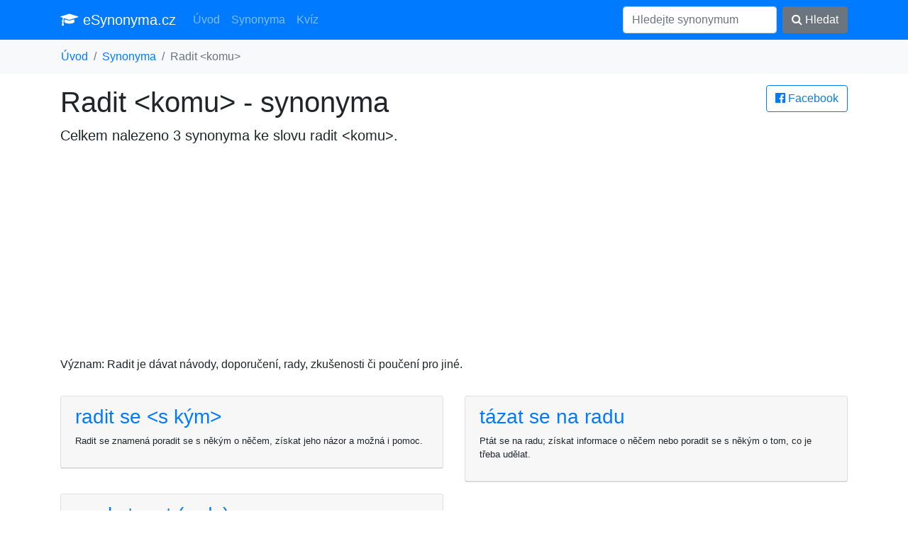

--- FILE ---
content_type: text/html; charset=UTF-8
request_url: https://esynonyma.cz/synonymum-radit-komu
body_size: 3608
content:
<!DOCTYPE html><html lang="cs">
<head>
	<title>Synonyma ke slovu radit &lt;komu&gt;</title>
	<meta charset="utf-8">
	<meta name="viewport" content="width=device-width, initial-scale=1">
	<meta http-equiv="X-UA-Compatible" content="IE=edge">
	<link rel="stylesheet" href="/vendor/bootstrap.min.css" media="screen">
	<meta name="robots" content="index,follow,noarchive">
	<meta name="description" content="Radit je dávat návody, doporučení, rady, zkušenosti či poučení pro jiné.">
	<meta name="keywords" content="synonyma radit &lt;komu&gt;, synonymum radit &lt;komu&gt;, synonyma ke slovu radit &lt;komu&gt;, podobná slovo jako radit &lt;komu&gt;">
	<meta property="og:url"           content="https://esynonyma.cz/synonymum-radit-komu">
	<meta property="og:type"          content="website">
	<meta property="og:title"         content="Synonyma ke slovu radit &lt;komu&gt;">
	<meta property="og:description"   content="Radit je dávat návody, doporučení, rady, zkušenosti či poučení pro jiné.">
	<meta property="og:image"         content="https://esynonyma.cz/site.png">
	<link href="https://stackpath.bootstrapcdn.com/font-awesome/4.7.0/css/font-awesome.min.css" rel="stylesheet" integrity="sha384-wvfXpqpZZVQGK6TAh5PVlGOfQNHSoD2xbE+QkPxCAFlNEevoEH3Sl0sibVcOQVnN" crossorigin="anonymous">
	<script async src="https://pagead2.googlesyndication.com/pagead/js/adsbygoogle.js?client=ca-pub-0536509390766746" crossorigin="anonymous"></script>
	<link rel="apple-touch-icon" sizes="57x57" href="/apple-icon-57x57.png">
	<link rel="apple-touch-icon" sizes="60x60" href="/apple-icon-60x60.png">
	<link rel="apple-touch-icon" sizes="72x72" href="/apple-icon-72x72.png">
	<link rel="apple-touch-icon" sizes="76x76" href="/apple-icon-76x76.png">
	<link rel="apple-touch-icon" sizes="114x114" href="/apple-icon-114x114.png">
	<link rel="apple-touch-icon" sizes="120x120" href="/apple-icon-120x120.png">
	<link rel="apple-touch-icon" sizes="144x144" href="/apple-icon-144x144.png">
	<link rel="apple-touch-icon" sizes="152x152" href="/apple-icon-152x152.png">
	<link rel="apple-touch-icon" sizes="180x180" href="/apple-icon-180x180.png">
	<link rel="icon" type="image/png" sizes="192x192"  href="/android-icon-192x192.png">
	<link rel="icon" type="image/png" sizes="32x32" href="/favicon-32x32.png">
	<link rel="icon" type="image/png" sizes="96x96" href="/favicon-96x96.png">
	<link rel="icon" type="image/png" sizes="16x16" href="/favicon-16x16.png">
	<link rel="manifest" href="/manifest.json">
	<meta name="msapplication-TileColor" content="#ffffff">
	<meta name="msapplication-TileImage" content="/ms-icon-144x144.png">
	<meta name="theme-color" content="#ffffff">
</head>
<body>
<div id="fb-root"></div><script async defer crossorigin="anonymous" src="https://connect.facebook.net/cs_CZ/sdk.js#xfbml=1&version=v6.0"></script>

<nav class="navbar navbar-expand-lg navbar-dark bg-primary"><div class="container">

  <a class="navbar-brand" href="/"><i class="fa fa-graduation-cap" aria-hidden="true"></i> eSynonyma.cz</a>
  <button class="navbar-toggler" type="button" data-toggle="collapse" data-target="#navi" aria-controls="navi" aria-expanded="false" aria-label="Toggle navigation">
    <span class="navbar-toggler-icon"></span>
  </button>

  <div class="collapse navbar-collapse" id="navi">
    <ul class="navbar-nav mr-auto">
      <li class="nav-item">
        <a class="nav-link" href="/">Úvod</a>
      </li>
      <li class="nav-item">
        <a class="nav-link" href="/synonyma">Synonyma</a>
      </li>
      <li class="nav-item">
        <a class="nav-link" href="/kviz">Kvíz</a>
      </li>
    </ul>
    <form method="get" action="/synonyma" class="form-inline my-2 my-lg-0">
      <input class="form-control mr-sm-2" type="text" name="search" placeholder="Hledejte synonymum" value="">
      <button class="btn btn-secondary my-2 my-sm-0" type="submit"><i class="fa fa-search" aria-hidden="true"></i> Hledat</button>
    </form>
  </div></div>
</nav>

<div class="bg-light container-fluid"><ol class="container bg-light breadcrumb">
	<li class="breadcrumb-item"><a href="/">Úvod</a></li><li class="breadcrumb-item"><a href="/synonyma">Synonyma</a></li><li class="breadcrumb-item active">Radit &lt;komu&gt;</li></ol></div>

<div class="container">

<main>
<a href="/s.php?u=%2Fsynonymum-radit-komu" rel="nofollow" class="btn btn-outline-primary pull-right" target="_blank">
			<i class="fa fa-facebook-official" aria-hidden="true"></i> Facebook</a><h1>Radit &lt;komu&gt; - synonyma</h1>
	<p class="lead">Celkem nalezeno 3 synonyma ke slovu <strong>radit &lt;komu&gt;</strong>.</p><script async src="https://pagead2.googlesyndication.com/pagead/js/adsbygoogle.js?client=ca-pub-0536509390766746"
     crossorigin="anonymous"></script>
<!-- esynonyma.cz top -->
<ins class="adsbygoogle"
     style="display:block"
     data-ad-client="ca-pub-0536509390766746"
     data-ad-slot="8221825081"
     data-ad-format="auto"
     data-full-width-responsive="true"></ins>
<script>
     (adsbygoogle = window.adsbygoogle || []).push({});
</script>
<p>Význam: Radit je dávat návody, doporučení, rady, zkušenosti či poučení pro jiné.</p><div class="row"><div class="col-sm-12 col-md-6"><div class="card mt-3"><div class="card-header">
			<a title="synonyma radit se &lt;s kým&gt;" href="/synonymum-radit-se-s-kym"><h3>radit se &lt;s kým&gt;</h3></a><p class="small">Radit se znamená poradit se s někým o něčem, získat jeho názor a možná i pomoc.</p>
		</div></div></div><div class="col-sm-12 col-md-6"><div class="card mt-3"><div class="card-header">
			<a title="synonyma tázat se na radu" href="/synonymum-tazat-se-na-radu"><h3>tázat se na radu</h3></a><p class="small">Ptát se na radu; získat informace o něčem nebo poradit se s někým o tom, co je třeba udělat.</p>
		</div></div></div><div class="col-sm-12 col-md-6"><div class="card mt-3"><div class="card-header">
			<a title="synonyma poskytovat (rady)" href="/synonymum-poskytovat-rady"><h3>poskytovat (rady)</h3></a><p class="small">Poskytovat rady - vyjádřit svůj názor, poradit ostatním a pomoci jim vyřešit jejich problémy.</p>
		</div></div></div></div><script async src="https://pagead2.googlesyndication.com/pagead/js/adsbygoogle.js?client=ca-pub-0536509390766746"
     crossorigin="anonymous"></script>
<!-- esynonyma.cz syn mid -->
<ins class="adsbygoogle"
     style="display:block"
     data-ad-client="ca-pub-0536509390766746"
     data-ad-slot="4509293867"
     data-ad-format="auto"
     data-full-width-responsive="true"></ins>
<script>
     (adsbygoogle = window.adsbygoogle || []).push({});
</script>
<div class="row"><h2 class="mt-5">Podobná synonyma</h2></div><div class="row"><div class="col-sm-12 col-md-6"><div class="card mt-3"><div class="card-header">
			<a title="synonyma poskytovat útěchu" href="/synonymum-poskytovat-utechu"><h3>poskytovat útěchu</h3></a><p class="small">Poskytovat útěchu je projevovat oporu, pochopení a povzbuzení někomu, kdo je v tíživé situaci.</p>
		</div></div></div><div class="col-sm-12 col-md-6"><div class="card mt-3"><div class="card-header">
			<a title="synonyma poskytovat služby" href="/synonymum-poskytovat-sluzby"><h3>poskytovat služby</h3></a><p class="small">Poskytovat služby znamená poskytovat užitečnou podporu, jako například poradenství, údržbu nebo servis.</p>
		</div></div></div><div class="col-sm-12 col-md-6"><div class="card mt-3"><div class="card-header">
			<a title="synonyma radit se &lt;o čem&gt;" href="/synonymum-radit-se-o-cem"><h3>radit se &lt;o čem&gt;</h3></a><p class="small">Poradit se s někým o čemkoliv, získat názor nebo pomoc.</p>
		</div></div></div><div class="col-sm-12 col-md-6"><div class="card mt-3"><div class="card-header">
			<a title="synonyma poskytovat subvence" href="/synonymum-poskytovat-subvence"><h3>poskytovat subvence</h3></a><p class="small">Poskytovat subvence znamená dotovat určitou činnost nebo organizaci peněžitými prostředky.</p>
		</div></div></div><div class="col-sm-12 col-md-6"><div class="card mt-3"><div class="card-header">
			<a title="synonyma poskytovat" href="/synonymum-poskytovat-176"><h3>poskytovat</h3></a><p class="small">Poskytovat znamená poskytnout nebo předat něco někomu jinému.</p>
		</div></div></div><div class="col-sm-12 col-md-6"><div class="card mt-3"><div class="card-header">
			<a title="synonyma tázat se" href="/synonymum-tazat-se-808"><h3>tázat se</h3></a><p class="small">Dotazovat se, zkoumat, ptát se; hledat odpověď na otázku.</p>
		</div></div></div><div class="col-sm-12 col-md-6"><div class="card mt-3"><div class="card-header">
			<a title="synonyma poskytovat podporu" href="/synonymum-poskytovat-podporu"><h3>poskytovat podporu</h3></a><p class="small">Poskytovat podporu znamená dávat jinému člověku nápovědu, pomoc nebo motivaci.</p>
		</div></div></div><div class="col-sm-12 col-md-6"><div class="card mt-3"><div class="card-header">
			<a title="synonyma dát &lt;komu&gt; radu" href="/synonymum-dat-komu-radu"><h3>dát &lt;komu&gt; radu</h3></a><p class="small">Poradit někomu, jak se zachovat, co udělat nebo co si myslet.</p>
		</div></div></div><div class="col-sm-12 col-md-6"><div class="card mt-3"><div class="card-header">
			<a title="synonyma vědět si rady" href="/synonymum-vedet-si-rady"><h3>vědět si rady</h3></a><p class="small">Vědět si rady je schopnost rozumně a efektivně řešit problémy a překonávat překážky bez nutnosti obracet se na druhé.</p>
		</div></div></div><div class="col-sm-12 col-md-6"><div class="card mt-3"><div class="card-header">
			<a title="synonyma dávat rady" href="/synonymum-davat-rady"><h3>dávat rady</h3></a><p class="small">Poradit někomu, jak postupovat v dané situaci, aby bylo možné dosáhnout nejlepších výsledků.</p>
		</div></div></div><div class="col-sm-12 col-md-6"><div class="card mt-3"><div class="card-header">
			<a title="synonyma radit &lt;komu&gt;" href="/synonymum-radit-komu"><h3>radit &lt;komu&gt;</h3></a><p class="small">Radit je dávat návody, doporučení, rady, zkušenosti či poučení pro jiné.</p>
		</div></div></div><div class="col-sm-12 col-md-6"><div class="card mt-3"><div class="card-header">
			<a title="synonyma poskytovat (informace)" href="/synonymum-poskytovat-informace"><h3>poskytovat (informace)</h3></a>
		</div></div></div><div class="col-sm-12 col-md-6"><div class="card mt-3"><div class="card-header">
			<a title="synonyma radit" href="/synonymum-radit-576"><h3>radit</h3></a><p class="small">Radit znamená dávat rady, poradit, návrhy a doporučení, aby se někomu pomohlo rozhodnout.</p>
		</div></div></div><div class="col-sm-12 col-md-6"><div class="card mt-3"><div class="card-header">
			<a title="synonyma poskytovat údaje" href="/synonymum-poskytovat-udaje"><h3>poskytovat údaje</h3></a><p class="small">Poskytovat údaje znamená zprostředkovat informace, data nebo zdroje konkrétním lidem nebo skupinám.</p>
		</div></div></div><div class="col-sm-12 col-md-6"><div class="card mt-3"><div class="card-header">
			<a title="synonyma poskytovat &lt;co&gt;" href="/synonymum-poskytovat-co"><h3>poskytovat &lt;co&gt;</h3></a><p class="small">Poskytovat znamená dát někomu něco nebo mu poskytnout podporu.</p>
		</div></div></div><div class="col-sm-12 col-md-6"><div class="card mt-3"><div class="card-header">
			<a title="synonyma radit se" href="/synonymum-radit-se-664"><h3>radit se</h3></a><p class="small">Radit se znamená diskutovat a porovnávat názory s druhými osobami, aby se získala více informací při rozhodování.</p>
		</div></div></div><div class="col-sm-12 col-md-6"><div class="card mt-3"><div class="card-header">
			<a title="synonyma člen městské rady" href="/synonymum-clen-mestske-rady"><h3>člen městské rady</h3></a><p class="small">Člen městské rady je osoba, která zastupuje a zodpovídá za veřejné zájmy v obci a je zvolená občany.</p>
		</div></div></div><div class="col-sm-12 col-md-6"><div class="card mt-3"><div class="card-header">
			<a title="synonyma radit &lt;co komu&gt; (tajně)" href="/synonymum-radit-co-komu-tajne"><h3>radit &lt;co komu&gt; (tajně)</h3></a><p class="small">Radit znamená nabízet názor nebo radu, aby se pomohlo druhému rozhodnout, co je pro něj nejlepší.</p>
		</div></div></div><div class="col-sm-12 col-md-6"><div class="card mt-3"><div class="card-header">
			<a title="synonyma poskytovat (ovoce)" href="/synonymum-poskytovat-ovoce"><h3>poskytovat (ovoce)</h3></a><p class="small">Dávat, přinášet nebo nabízet ovoce.</p>
		</div></div></div><div class="col-sm-12 col-md-6"><div class="card mt-3"><div class="card-header">
			<a title="synonyma poskytovat &lt;co komu&gt;" href="/synonymum-poskytovat-co-komu"><h3>poskytovat &lt;co komu&gt;</h3></a><p class="small">Poskytovat znamená dávat něco komu, co potřebuje nebo očekává.</p>
		</div></div></div></div><div class="fb-comments" data-href="https://esynonyma.cz/synonymum-radit-komu" class="col-12" data-width="" data-numposts="5"></div></main>
</div>


<div class="container">
<footer class="py-5">
	<p class="m-0 text-right text-muted">&copy; 2026 esynonyma.cz <i class="fa fa-ellipsis-h" aria-hidden="true"></i>
	 <a href="https://anika.cz">anika.cz - slovníky</a> <i class="fa fa-ellipsis-h" aria-hidden="true"></i>
	 <a href="/zasady">zásady zpracování osobních údajů</a> <i class="fa fa-ellipsis-h" aria-hidden="true"></i>
	 <a href="/about">provozovatel</a></p>
 <!-- /.container -->
</footer>
</div>

<script src="/vendor/jquery.min.js"></script>
<script src="/vendor/bootstrap.min.js"></script>
<script></script>
<script defer src="https://static.cloudflareinsights.com/beacon.min.js/vcd15cbe7772f49c399c6a5babf22c1241717689176015" integrity="sha512-ZpsOmlRQV6y907TI0dKBHq9Md29nnaEIPlkf84rnaERnq6zvWvPUqr2ft8M1aS28oN72PdrCzSjY4U6VaAw1EQ==" data-cf-beacon='{"version":"2024.11.0","token":"099bbb956ac24d7980df745292fba635","r":1,"server_timing":{"name":{"cfCacheStatus":true,"cfEdge":true,"cfExtPri":true,"cfL4":true,"cfOrigin":true,"cfSpeedBrain":true},"location_startswith":null}}' crossorigin="anonymous"></script>
</body>
</html>

--- FILE ---
content_type: text/html; charset=utf-8
request_url: https://www.google.com/recaptcha/api2/aframe
body_size: 267
content:
<!DOCTYPE HTML><html><head><meta http-equiv="content-type" content="text/html; charset=UTF-8"></head><body><script nonce="o6NzAkLw-nr1t0tZKEgNgQ">/** Anti-fraud and anti-abuse applications only. See google.com/recaptcha */ try{var clients={'sodar':'https://pagead2.googlesyndication.com/pagead/sodar?'};window.addEventListener("message",function(a){try{if(a.source===window.parent){var b=JSON.parse(a.data);var c=clients[b['id']];if(c){var d=document.createElement('img');d.src=c+b['params']+'&rc='+(localStorage.getItem("rc::a")?sessionStorage.getItem("rc::b"):"");window.document.body.appendChild(d);sessionStorage.setItem("rc::e",parseInt(sessionStorage.getItem("rc::e")||0)+1);localStorage.setItem("rc::h",'1768969067595');}}}catch(b){}});window.parent.postMessage("_grecaptcha_ready", "*");}catch(b){}</script></body></html>